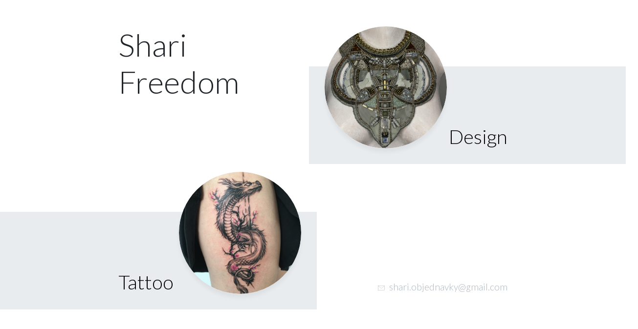

--- FILE ---
content_type: text/html
request_url: https://www.sharifreedom.cz/
body_size: 1146
content:
<!DOCTYPE html>
<html>
  <head>
    <!-- Global site tag (gtag.js) - Google Analytics -->
    <script async src="https://www.googletagmanager.com/gtag/js?id=G-ZWJC1E71M3"></script>
    <script>
      window.dataLayer = window.dataLayer || [];
      function gtag(){dataLayer.push(arguments);}
      gtag('js', new Date());

      gtag('config', 'G-ZWJC1E71M3'); // Add code
    </script>
    <meta charset="utf-8">
    <meta name="viewport" content="width=device-width, initial-scale=1">
    <meta name="description" content="Tetovací studio a ručně vyrobené šperky z recyklovaných materiálů">
    <meta property="og:title" content="Shari Freedom" />
    <meta property="og:type" content="website" />
    <meta property="og:url" content="https://www.sharifreedom.cz" />
    <meta property="og:image" content="https://www.sharifreedom.cz/images/shari-design.jpg" />
    <title>Shari Freedom</title>
    <link rel="stylesheet" href="css/style.css">    
    <script src="js/jquery-3.3.1.min.js"></script>
    <!-- Global site tag (gtag.js) - Google Analytics -->
    <script async src="https://www.googletagmanager.com/gtag/js?id=G-SFC3EYRL79"></script>
    <script>
      window.dataLayer = window.dataLayer || [];
      function gtag(){dataLayer.push(arguments);}
      gtag('js', new Date());

      gtag('config', 'G-SFC3EYRL79');
    </script>
    <!--[if lt IE 9]>
      <script src="https://cdnjs.cloudflare.com/ajax/libs/html5shiv/3.7.3/html5shiv.js"></script>
    <![endif]-->
  </head>
  <body>
    
    <div class="page">
      <div class="container py-5">
    
        <div class="row g-5 mb-5">
                
          <div class="col-md-6 branding">
            <h1>Shari<br />Freedom</h1>
          </div>
          
          <div class="col-md-6">
            <div class="d-flex align-items-end justify-content-between service-design position-relative">
              <div class="image rounded-circle shadow">
                <a href="https://design.sharifreedom.cz" target="_blank"><img src="./images/shari-design.jpg" alt="Design" class="img-fluid rounded-circle"></a>
              </div>
              <div class="h2 m-0">
                <a href="https://design.sharifreedom.cz" target="_blank">Design</a>
              </div>
            </div>
          </div>
        
        </div>
        
        <div class="row g-5 align-items-end">
          
          <div class="col-md-6">
            <div class="d-flex align-items-end justify-content-between service-tattoo position-relative">
              <div class="h2 m-0">
                <a href="https://tattoo.sharifreedom.cz" target="_blank">Tattoo</a>
              </div>
              <div class="image rounded-circle shadow">
                <a href="https://tattoo.sharifreedom.cz" target="_blank"><img src="./images/shari-tattoo.jpg" alt="Design" class="img-fluid rounded-circle"></a>
              </div>              
            </div>
          </div>
          
          <div class="col-md-6 contact">
            <div class="d-inline-block mx-auto me-lg-0">
              <div class="d-flex align-items-center">
                <div class="icon me-2">
                  <?xml version="1.0" ?><svg id="icons" style="enable-background:new 0 0 32 32;" version="1.0" viewBox="0 0 32 32" xml:space="preserve" xmlns="http://www.w3.org/2000/svg" xmlns:xlink="http://www.w3.org/1999/xlink">
	                <rect class="st0" height="18" id="XMLID_2233_" width="26" x="3" y="7"/><path class="st0" d="M5,9" id="XMLID_2251_"/><path class="st0" d="M16,20" id="XMLID_2250_"/><polyline class="st0" id="XMLID_2249_" points="29,7 16,18 3,7 "/><g id="XMLID_386_"/></svg>
                </div>
                <div class="title">
                  <a href="mailto:shari.objednavky@gmail.com">shari.objednavky@gmail.com</a>
                </div>
              </div>
            </div>
          </div>
        
        </div>
      
      </div>
    
    </div>
    
  </body>
</html>
